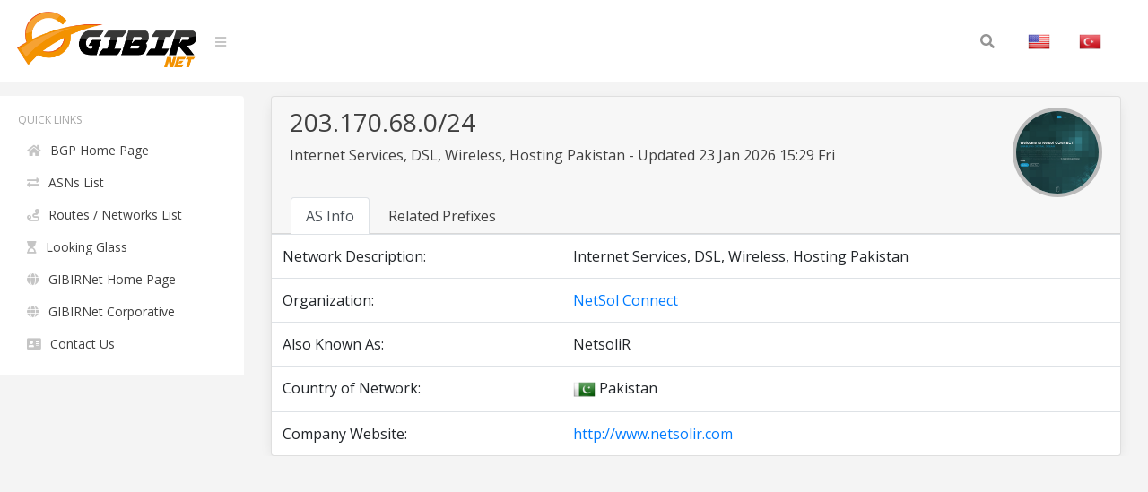

--- FILE ---
content_type: text/html; charset=UTF-8
request_url: https://bgp.gibir.net.tr/net/203.170.68.0/24
body_size: 2690
content:
<!DOCTYPE html>
<html lang="en">
<head>
    <meta charset="UTF-8">
    <meta name="viewport" content="width=device-width, initial-scale=1, shrink-to-fit=no">
    <title>203.170.68.0/24 Network Information | GIBIRNet BGP Tool</title>
    <meta itemprop="description" content="203.170.68.0/24 network information, related prefixes, routes and announced organization, Internet Services, DSL, Wireless, Hosting Pakistan . NetSol Connect">
    <meta name="description" content="203.170.68.0/24 network information, related prefixes, routes and announced organization, Internet Services, DSL, Wireless, Hosting Pakistan . NetSol Connect" />
    <meta name="robots" content="all">
    <meta name="theme-color" content="#273578">
    <meta name="background-color" content="#273578">

    
    <link rel="alternate" href="https://bgp.gibir.net.tr/net/203.170.68.0/24/tr" hreflang="tr-tr" />
    <link rel="alternate" href="https://bgp.gibir.net.tr/net/203.170.68.0/24/en" hreflang="en-us" />
    <link rel="alternate" href="https://bgp.gibir.net.tr/net/203.170.68.0/24/en" hreflang="en-gb" />
    <link rel="canonical" href="https://bgp.gibir.net.tr/net/203.170.68.0/24"/>

    <link rel="stylesheet" href="https://bgp.gibir.net.tr/css/bootstrap.min.css">
    <link rel="stylesheet" href="https://bgp.gibir.net.tr/css/perfect-scrollbar.min.css">
    <link rel="stylesheet" href="https://bgp.gibir.net.tr/css/sidebar.min.css">
    <link rel="stylesheet" href="https://bgp.gibir.net.tr/css/style.min.css">
    <link rel="stylesheet" href="https://bgp.gibir.net.tr/font/css/all.min.css">
</head>
<body class="body body-lighten">
    <div class="d-flex" id="wrapper">
        <!-- sidebar -->
        <div class="sidebar sidebar-lighten">
            <!-- sidebar menu -->
            <div class="sidebar-menu">
                <!-- menu -->
                <ul class="list list-unstyled list-scrollbar">
                    <!-- Left menu -->
                    <li class="list-item">
                        <p class="list-title text-uppercase">Quick Links </p>
                        <ul class="list-unstyled">
                            <li><a href="https://bgp.gibir.net.tr" class="list-link"><i class="fa fa-home" aria-hidden="true"></i>BGP Home Page</a></li>
                            <li><a href="https://bgp.gibir.net.tr/as-list/1" class="list-link"><i class="fa fa-exchange-alt" aria-hidden="true"></i>ASNs List</a></li> 
                            <li><a href="https://bgp.gibir.net.tr/net-list/1" class="list-link"><i class="fa fa-route" aria-hidden="true"></i>Routes / Networks List</a></li>
                            <li><a href="https://lg.gibir.net.tr" class="list-link"><i class="fa fa-hourglass-start" aria-hidden="true"></i>Looking Glass</a></li>
                            <li><a href="https://gibir.net.tr" class="list-link"><i class="fa fa-globe" aria-hidden="true"></i>GIBIRNet Home Page</a></li>
                            <li><a href="https://kurumsal.gibir.net.tr/en" class="list-link"><i class="fa fa-globe" aria-hidden="true"></i>GIBIRNet Corporative</a></li>
                            <li><a href="https://gibir.net.tr/iletisim" class="list-link"><i class="fa fa-address-card" aria-hidden="true"></i>Contact Us</a></li>
                            <!-- <li><a href="#" class="list-link"><i class="fa fa-bug" aria-hidden="true"></i>BGP Prefix Report</a></li>
                            <li><a href="#" class="list-link"><i class="fa fa-flag-checkered" aria-hidden="true"></i>BGP Peer Report</a></li>   
                            <li><a href="#" class="list-link"><i class="fa fa-burn" aria-hidden="true"></i>Bogon Routes</a></li>
                            <li><a href="#" class="list-link"><i class="fa fa-globe-americas" aria-hidden="true"></i>World Report</a></li>
                            <li><a href="#" class="list-link"><i class="fa fa-atom" aria-hidden="true"></i>DNS Report</a></li>
                            <li><a href="#" class="list-link"><i class="fa fa-fan" aria-hidden="true"></i>Top Host Report</a></li>
                            <li><a href="#" class="list-link"><i class="fa fa-chart-area" aria-hidden="true"></i>Internet Statistics</a></li>
                             -->
                            <!-- <li><a href="#" class="list-link"><i class="fa fa-ghost" aria-hidden="true"></i>Network Tools App</a></li> -->
                            <!-- <li><a href="#" class="list-link"><i class="fa fa-archway" aria-hidden="true"></i>Free IPv6 Tunnel</a></li> -->
                            <!-- <li><a href="#" class="list-link"><i class="fa fa-certificate" aria-hidden="true"></i>IPv6 Certification</a></li> -->
                            <!-- <li><a href="#" class="list-link"><i class="fa fa-microchip" aria-hidden="true"></i>IPv6 Progress</a></li> -->
                            <!-- <li><a href="#" class="list-link"><i class="fa fa-weight-hanging" aria-hidden="true"></i>Going Native</a></li> -->
                        </ul>
                    </div> 
                </div>
                <!-- website content -->
                <div class="content">
                    <!-- navbar top fixed -->
                    <nav class="navbar navbar-expand-lg fixed-top navbar-lighten">
                        <!-- navbar logo -->
                        <a class="navbar-brand navbar-link" href="https://bgp.gibir.net.tr"><img class="logo" src="https://bgp.gibir.net.tr/images/logo.png?1" width="200" height="65" alt="" /> </a>
                        <!-- navbar sidebar menu toggle -->
                        <span class="navbar-text">
                            <a href="#" id="sidebar-toggle" class="navbar-bars">
                                <i class="fa fa-bars" aria-hidden="true"></i>
                            </a>
                        </span>
                        <!-- Search form -->
                        <div class="collapse navbar-collapse">
                            <div class="container">
                                <form method="get" class="search-form" action="#">
                                    <input class="search-field" id="search-field" type="text" name="s" value="" aria-required="false" autocomplete="off" placeholder="Search&hellip;" />
                                    <button class="search-submit"><span class="screen-reader-text"></span><i class="fas fa-search"></i></button>
                                </form>
                            </div>
                            <!-- Social İcon -->
                            <!-- <a href="https://gibir.net.trt" class="nav-item nav-link">GIBIRNet Anasayfa</a> -->
                            <a href="https://bgp.gibir.net.tr/net/203.170.68.0/24" class="nav-item nav-link"><img alt="English" class="flag" src="https://bgp.gibir.net.tr/images/flags/US.png" width="25" height="25" /></a>
                            <a href="https://bgp.gibir.net.tr/net/203.170.68.0/24/tr" class="nav-item nav-link"><img alt="Türkçe" class="flag" src="https://bgp.gibir.net.tr/images/flags/TR.png" width="25" height="25" /></a>
                        </div>
                    </nav>

                     <div class="col-xs-12 col-sm-12 col-md-9 col-md-12"> <div class="container" style="margin-left: 0px;"> <div class="card"> <div class="card-header"> <div class="d-flex"> <div class="title"> <h3>203.170.68.0/24</h3> <p class="mb-4">Internet Services, DSL, Wireless, Hosting Pakistan - Updated 23 Jan 2026 15:29 Fri</p> </div> <div class="ml-auto"> <a class="text-dark" href="http://www.netsolir.com" target="_blank" rel="noopener noreferrer nofollow">  <div class="elmahio-ad d-flex"> <div class="whois-info"><img alt="NetSol Connect  website" class="website-image" src="https://bgp.gibir.net.tr/images/w/17539.png" width="150" height="auto" /></div> </div>  </a> </div> </div> <div class="tabbable-responsive"> <div class="tabbable"> <ul class="nav nav-tabs" id="myTab" role="tablist"> <li class="nav-item"> <a class="nav-link active" id="first-tab" data-toggle="tab" href="#as-info" role="tab" aria-controls="first" aria-selected="true">AS Info</a> </li> <li class="nav-item"> <a class="nav-link" id="fourth-tab" data-toggle="tab" href="#as-ip-prefixes" role="tab" aria-controls="fourth" aria-selected="false">Related Prefixes</a> </li> </ul> </div> </div> </div> <div class="tab-content"> <div class="tab-pane fade show active" id="as-info" role="tabpanel" aria-labelledby="first-tab"> <table class="table"> <thead class="thead-light"> </thead> <tbody class="grap"> <tr> <td>Network Description:</td> <td></td> <td>Internet Services, DSL, Wireless, Hosting Pakistan</td> </tr>  <tr> <td>Organization:</td> <td></td> <td><a href="https://bgp.gibir.net.tr/as/17539">NetSol Connect </a></td> </tr>   <tr> <td>Also Known As:</td> <td></td> <td>NetsoliR</td> </tr>    <tr> <td>Country of Network:</td> <td></td> <td><img class="flag" alt="PK" src="https://bgp.gibir.net.tr/images/flags/PK.png" width="25" height="25" /> Pakistan </td> </tr>   <tr> <td>Company Website:</td> <td></td> <td><a href="http://www.netsolir.com" rel="noopener noreferrer nofollow" target="_blank">http://www.netsolir.com</a></td> </tr>  </tbody> </table> </div> <div class="tab-pane fade" id="as-ip-prefixes" role="tabpanel" aria-labelledby="fourth-tab"> <table class="table"> <thead class="thead-light"> <tr> <th scope="col">Prefix</th> <th scope="col">Description</th> <th scope="col">Country</th> </tr> </thead> <tbody class="network">   <tr> <td><a href="https://bgp.gibir.net.tr/net/58.84.28.0/24">58.84.28.0/24</a><i class="fas fa-key"></i></td> <td>Netsol Technologies Limited</td> <td><img class="flag" alt="PK" src="https://bgp.gibir.net.tr/images/flags/PK.png" width="25" height="25" /></td> </tr>   <tr> <td><a href="https://bgp.gibir.net.tr/net/58.84.29.0/24">58.84.29.0/24</a><i class="fas fa-key"></i></td> <td>Netsol Technologies Limited</td> <td><img class="flag" alt="PK" src="https://bgp.gibir.net.tr/images/flags/PK.png" width="25" height="25" /></td> </tr>   <tr> <td><a href="https://bgp.gibir.net.tr/net/58.84.30.0/24">58.84.30.0/24</a><i class="fas fa-key"></i></td> <td>Netsol Technologies Limited</td> <td><img class="flag" alt="PK" src="https://bgp.gibir.net.tr/images/flags/PK.png" width="25" height="25" /></td> </tr>   <tr> <td><a href="https://bgp.gibir.net.tr/net/58.84.31.0/24">58.84.31.0/24</a><i class="fas fa-key"></i></td> <td>Netsol Technologies Limited</td> <td><img class="flag" alt="PK" src="https://bgp.gibir.net.tr/images/flags/PK.png" width="25" height="25" /></td> </tr>   <tr> <td><a href="https://bgp.gibir.net.tr/net/139.5.116.0/24">139.5.116.0/24</a><i class="fas fa-key"></i></td> <td>NETSOL-INNOVATION (PVT.) LIMITED</td> <td><img class="flag" alt="PK" src="https://bgp.gibir.net.tr/images/flags/PK.png" width="25" height="25" /></td> </tr>   <tr> <td><a href="https://bgp.gibir.net.tr/net/139.5.117.0/24">139.5.117.0/24</a><i class="fas fa-key"></i></td> <td>NETSOL-INNOVATION (PVT.) LIMITED</td> <td><img class="flag" alt="PK" src="https://bgp.gibir.net.tr/images/flags/PK.png" width="25" height="25" /></td> </tr>   <tr> <td><a href="https://bgp.gibir.net.tr/net/139.5.118.0/24">139.5.118.0/24</a><i class="fas fa-key"></i></td> <td>NETSOL-INNOVATION (PVT.) LIMITED</td> <td><img class="flag" alt="PK" src="https://bgp.gibir.net.tr/images/flags/PK.png" width="25" height="25" /></td> </tr>   <tr> <td><a href="https://bgp.gibir.net.tr/net/139.5.119.0/24">139.5.119.0/24</a><i class="fas fa-key"></i></td> <td>NETSOL-INNOVATION (PVT.) LIMITED</td> <td><img class="flag" alt="PK" src="https://bgp.gibir.net.tr/images/flags/PK.png" width="25" height="25" /></td> </tr>   <tr> <td><a href="https://bgp.gibir.net.tr/net/221.120.213.0/24">221.120.213.0/24</a><i class="fas fa-key"></i></td> <td>ITI</td> <td><img class="flag" alt="PK" src="https://bgp.gibir.net.tr/images/flags/PK.png" width="25" height="25" /></td> </tr>   <tr> <td><a href="https://bgp.gibir.net.tr/net/223.29.227.0/24">223.29.227.0/24</a><i class="fas fa-key"></i></td> <td>+92-21-111-638-765</td> <td><img class="flag" alt="PK" src="https://bgp.gibir.net.tr/images/flags/PK.png" width="25" height="25" /></td> </tr>   <tr> <td><a href="https://bgp.gibir.net.tr/net/45.64.180.0/24">45.64.180.0/24</a><i class="fas fa-key"></i></td> <td>Netsol Connect (Pvt) Limited</td> <td><img class="flag" alt="PK" src="https://bgp.gibir.net.tr/images/flags/PK.png" width="25" height="25" /></td> </tr>   <tr> <td><a href="https://bgp.gibir.net.tr/net/45.64.181.0/24">45.64.181.0/24</a><i class="fas fa-key"></i></td> <td>Netsol Connect (Pvt) Limited</td> <td><img class="flag" alt="PK" src="https://bgp.gibir.net.tr/images/flags/PK.png" width="25" height="25" /></td> </tr>   <tr> <td><a href="https://bgp.gibir.net.tr/net/45.64.182.0/24">45.64.182.0/24</a><i class="fas fa-key"></i></td> <td>Netsol Connect (Pvt) Limited</td> <td><img class="flag" alt="PK" src="https://bgp.gibir.net.tr/images/flags/PK.png" width="25" height="25" /></td> </tr>   <tr> <td><a href="https://bgp.gibir.net.tr/net/45.64.183.0/24">45.64.183.0/24</a><i class="fas fa-key"></i></td> <td>Netsol Connect (Pvt) Limited</td> <td><img class="flag" alt="PK" src="https://bgp.gibir.net.tr/images/flags/PK.png" width="25" height="25" /></td> </tr>   <tr> <td><a href="https://bgp.gibir.net.tr/net/103.77.8.0/24">103.77.8.0/24</a><i class="fas fa-key"></i></td> <td>Cactus Network Solutions (CNS) Pvt Ltd</td> <td><img class="flag" alt="PK" src="https://bgp.gibir.net.tr/images/flags/PK.png" width="25" height="25" /></td> </tr>   <tr> <td><a href="https://bgp.gibir.net.tr/net/103.84.148.0/24">103.84.148.0/24</a><i class="fas fa-key"></i></td> <td>NETSOL-INNOVATION (PVT.) LIMITED</td> <td><img class="flag" alt="PK" src="https://bgp.gibir.net.tr/images/flags/PK.png" width="25" height="25" /></td> </tr>   <tr> <td><a href="https://bgp.gibir.net.tr/net/103.84.149.0/24">103.84.149.0/24</a><i class="fas fa-key"></i></td> <td>NETSOL-INNOVATION (PVT.) LIMITED</td> <td><img class="flag" alt="PK" src="https://bgp.gibir.net.tr/images/flags/PK.png" width="25" height="25" /></td> </tr>   <tr> <td><a href="https://bgp.gibir.net.tr/net/103.84.150.0/24">103.84.150.0/24</a><i class="fas fa-key"></i></td> <td>NETSOL-INNOVATION (PVT.) LIMITED</td> <td><img class="flag" alt="PK" src="https://bgp.gibir.net.tr/images/flags/PK.png" width="25" height="25" /></td> </tr>   <tr> <td><a href="https://bgp.gibir.net.tr/net/103.84.151.0/24">103.84.151.0/24</a><i class="fas fa-key"></i></td> <td>NETSOL-INNOVATION (PVT.) LIMITED</td> <td><img class="flag" alt="PK" src="https://bgp.gibir.net.tr/images/flags/PK.png" width="25" height="25" /></td> </tr>   <tr> <td><a href="https://bgp.gibir.net.tr/net/103.197.44.0/24">103.197.44.0/24</a><i class="fas fa-key"></i></td> <td>Netsol Technologies Limited</td> <td><img class="flag" alt="PK" src="https://bgp.gibir.net.tr/images/flags/PK.png" width="25" height="25" /></td> </tr>   <tr> <td><a href="https://bgp.gibir.net.tr/net/103.197.45.0/24">103.197.45.0/24</a><i class="fas fa-key"></i></td> <td>Netsol Technologies Limited</td> <td><img class="flag" alt="PK" src="https://bgp.gibir.net.tr/images/flags/PK.png" width="25" height="25" /></td> </tr>   <tr> <td><a href="https://bgp.gibir.net.tr/net/103.197.46.0/24">103.197.46.0/24</a><i class="fas fa-key"></i></td> <td>Netsol Technologies Limited</td> <td><img class="flag" alt="PK" src="https://bgp.gibir.net.tr/images/flags/PK.png" width="25" height="25" /></td> </tr>   <tr> <td><a href="https://bgp.gibir.net.tr/net/103.197.47.0/24">103.197.47.0/24</a><i class="fas fa-key"></i></td> <td>Netsol Technologies Limited</td> <td><img class="flag" alt="PK" src="https://bgp.gibir.net.tr/images/flags/PK.png" width="25" height="25" /></td> </tr>   <tr> <td><a href="https://bgp.gibir.net.tr/net/103.249.152.0/24">103.249.152.0/24</a><i class="fas fa-key"></i></td> <td>Block 6, PECHS</td> <td><img class="flag" alt="PK" src="https://bgp.gibir.net.tr/images/flags/PK.png" width="25" height="25" /></td> </tr>   <tr> <td><a href="https://bgp.gibir.net.tr/net/103.249.153.0/24">103.249.153.0/24</a><i class="fas fa-key"></i></td> <td>Block 6, PECHS</td> <td><img class="flag" alt="PK" src="https://bgp.gibir.net.tr/images/flags/PK.png" width="25" height="25" /></td> </tr>   <tr> <td><a href="https://bgp.gibir.net.tr/net/103.249.154.0/24">103.249.154.0/24</a><i class="fas fa-key"></i></td> <td>Block 6, PECHS</td> <td><img class="flag" alt="PK" src="https://bgp.gibir.net.tr/images/flags/PK.png" width="25" height="25" /></td> </tr>   <tr> <td><a href="https://bgp.gibir.net.tr/net/103.249.155.0/24">103.249.155.0/24</a><i class="fas fa-key"></i></td> <td>Block 6, PECHS</td> <td><img class="flag" alt="PK" src="https://bgp.gibir.net.tr/images/flags/PK.png" width="25" height="25" /></td> </tr>   <tr> <td><a href="https://bgp.gibir.net.tr/net/203.170.64.0/24">203.170.64.0/24</a><i class="fas fa-key"></i></td> <td>Internet Services, DSL, Wireless, Hosting Pakistan</td> <td><img class="flag" alt="PK" src="https://bgp.gibir.net.tr/images/flags/PK.png" width="25" height="25" /></td> </tr>   <tr> <td><a href="https://bgp.gibir.net.tr/net/203.170.65.0/24">203.170.65.0/24</a><i class="fas fa-key"></i></td> <td>Internet Services, DSL, Wireless, Hosting Pakistan</td> <td><img class="flag" alt="PK" src="https://bgp.gibir.net.tr/images/flags/PK.png" width="25" height="25" /></td> </tr>   <tr> <td><a href="https://bgp.gibir.net.tr/net/203.170.66.0/24">203.170.66.0/24</a><i class="fas fa-key"></i></td> <td>Internet Services, DSL, Wireless, Hosting Pakistan</td> <td><img class="flag" alt="PK" src="https://bgp.gibir.net.tr/images/flags/PK.png" width="25" height="25" /></td> </tr>   <tr> <td><a href="https://bgp.gibir.net.tr/net/203.170.67.0/24">203.170.67.0/24</a><i class="fas fa-key"></i></td> <td>Internet Services, DSL, Wireless, Hosting Pakistan</td> <td><img class="flag" alt="PK" src="https://bgp.gibir.net.tr/images/flags/PK.png" width="25" height="25" /></td> </tr>   <tr> <td><a href="https://bgp.gibir.net.tr/net/203.170.68.0/24">203.170.68.0/24</a><i class="fas fa-key"></i></td> <td>Internet Services, DSL, Wireless, Hosting Pakistan</td> <td><img class="flag" alt="PK" src="https://bgp.gibir.net.tr/images/flags/PK.png" width="25" height="25" /></td> </tr>   <tr> <td><a href="https://bgp.gibir.net.tr/net/203.170.70.0/24">203.170.70.0/24</a><i class="fas fa-key"></i></td> <td>Internet Services, DSL, Wireless, Hosting Pakistan</td> <td><img class="flag" alt="PK" src="https://bgp.gibir.net.tr/images/flags/PK.png" width="25" height="25" /></td> </tr>   <tr> <td><a href="https://bgp.gibir.net.tr/net/203.170.71.0/24">203.170.71.0/24</a><i class="fas fa-key"></i></td> <td>Internet Services, DSL, Wireless, Hosting Pakistan</td> <td><img class="flag" alt="PK" src="https://bgp.gibir.net.tr/images/flags/PK.png" width="25" height="25" /></td> </tr>   <tr> <td><a href="https://bgp.gibir.net.tr/net/203.170.72.0/24">203.170.72.0/24</a><i class="fas fa-key"></i></td> <td>Internet Services, DSL, Wireless, Hosting Pakistan</td> <td><img class="flag" alt="PK" src="https://bgp.gibir.net.tr/images/flags/PK.png" width="25" height="25" /></td> </tr>   <tr> <td><a href="https://bgp.gibir.net.tr/net/203.170.73.0/24">203.170.73.0/24</a><i class="fas fa-key"></i></td> <td>Internet Services, DSL, Wireless, Hosting Pakistan</td> <td><img class="flag" alt="PK" src="https://bgp.gibir.net.tr/images/flags/PK.png" width="25" height="25" /></td> </tr>   <tr> <td><a href="https://bgp.gibir.net.tr/net/203.170.74.0/24">203.170.74.0/24</a><i class="fas fa-key"></i></td> <td>Internet Services, DSL, Wireless, Hosting Pakistan</td> <td><img class="flag" alt="PK" src="https://bgp.gibir.net.tr/images/flags/PK.png" width="25" height="25" /></td> </tr>   <tr> <td><a href="https://bgp.gibir.net.tr/net/203.170.75.0/24">203.170.75.0/24</a><i class="fas fa-key"></i></td> <td>Internet Services, DSL, Wireless, Hosting Pakistan</td> <td><img class="flag" alt="PK" src="https://bgp.gibir.net.tr/images/flags/PK.png" width="25" height="25" /></td> </tr>   <tr> <td><a href="https://bgp.gibir.net.tr/net/203.170.76.0/24">203.170.76.0/24</a><i class="fas fa-key"></i></td> <td>Internet Services, DSL, Wireless, Hosting Pakistan</td> <td><img class="flag" alt="PK" src="https://bgp.gibir.net.tr/images/flags/PK.png" width="25" height="25" /></td> </tr>   <tr> <td><a href="https://bgp.gibir.net.tr/net/203.170.77.0/24">203.170.77.0/24</a><i class="fas fa-key"></i></td> <td>Internet Services, DSL, Wireless, Hosting Pakistan</td> <td><img class="flag" alt="PK" src="https://bgp.gibir.net.tr/images/flags/PK.png" width="25" height="25" /></td> </tr>   <tr> <td><a href="https://bgp.gibir.net.tr/net/203.170.78.0/24">203.170.78.0/24</a><i class="fas fa-key"></i></td> <td>Internet Services, DSL, Wireless, Hosting Pakistan</td> <td><img class="flag" alt="PK" src="https://bgp.gibir.net.tr/images/flags/PK.png" width="25" height="25" /></td> </tr>   <tr> <td><a href="https://bgp.gibir.net.tr/net/203.170.79.0/24">203.170.79.0/24</a><i class="fas fa-key"></i></td> <td>Internet Services, DSL, Wireless, Hosting Pakistan</td> <td><img class="flag" alt="PK" src="https://bgp.gibir.net.tr/images/flags/PK.png" width="25" height="25" /></td> </tr>   <tr> <td><a href="https://bgp.gibir.net.tr/net/45.206.21.0/24">45.206.21.0/24</a><i class="fas fa-key"></i></td> <td>CloudInnovation infrastructure</td> <td><img class="flag" alt="PK" src="https://bgp.gibir.net.tr/images/flags/PK.png" width="25" height="25" /></td> </tr>   <tr> <td><a href="https://bgp.gibir.net.tr/net/103.48.0.0/24">103.48.0.0/24</a><i class="fas fa-key"></i></td> <td>OriginNet</td> <td><img class="flag" alt="PK" src="https://bgp.gibir.net.tr/images/flags/PK.png" width="25" height="25" /></td> </tr>   <tr> <td><a href="https://bgp.gibir.net.tr/net/103.48.1.0/24">103.48.1.0/24</a><i class="fas fa-key"></i></td> <td>OriginNet</td> <td><img class="flag" alt="PK" src="https://bgp.gibir.net.tr/images/flags/PK.png" width="25" height="25" /></td> </tr>   <tr> <td><a href="https://bgp.gibir.net.tr/net/113.203.232.0/24">113.203.232.0/24</a><i class="fas fa-key"></i></td> <td>+92-21-111-638-765</td> <td><img class="flag" alt="PK" src="https://bgp.gibir.net.tr/images/flags/PK.png" width="25" height="25" /></td> </tr>  </tbody> </table> </div> </div> </div> </div> 
                </div>
            </div>
        </div> 	
        <!-- END TABS DIV --> 
        <!-- javascript -->
        <script src="https://bgp.gibir.net.tr/js/jquery.min.js"></script>
        <script src="https://bgp.gibir.net.tr/js/bootstrap.bundle.min.js"></script>
        <script src="https://bgp.gibir.net.tr/js/perfect-scrollbar.min.js"></script>
        <script src="https://bgp.gibir.net.tr/js/nanobar.min.js"></script>
        <script src="https://bgp.gibir.net.tr/js/sidebar.menu.min.js"></script>
                <script>
            $(function() {
                new PerfectScrollbar('.list-scrollbar');
                var nanobar = new Nanobar();
                nanobar.go(100);
            });
        </script>
        <!-- Global site tag (gtag.js) - Google Analytics -->
        <script async src="https://www.googletagmanager.com/gtag/js?id=G-4JPZBKQDYY"></script>
        <script>
          window.dataLayer = window.dataLayer || [];
          function gtag(){dataLayer.push(arguments);}
          gtag('js', new Date());

          gtag('config', 'G-4JPZBKQDYY');
      </script>
    </body>
    </html>
